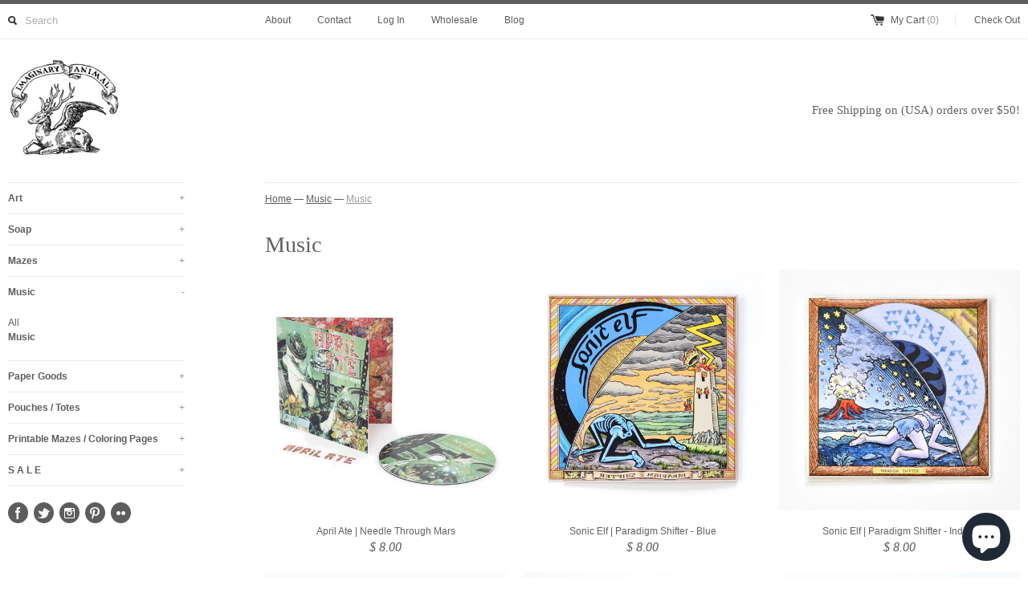

--- FILE ---
content_type: text/javascript
request_url: https://www.imaginaryanimal.com/cdn/shop/t/6/assets/jquery.elevatezoom.js?v=1377359489
body_size: 2907
content:
typeof Object.create!="function"&&(Object.create=function(d){function e(){}return e.prototype=d,new e}),function(d){var e={init:function(a,b){var c=this;c.elem=b,c.$elem=d(b),c.imageSrc=c.$elem.data("zoom-image")?c.$elem.data("zoom-image"):c.$elem.attr("src"),c.options=d.extend({},d.fn.elevateZoom.options,a),c.options.tint&&(c.options.lensColour="none",c.options.lensOpacity="1"),c.options.zoomType=="inner"&&(c.options.showLens=!1),c.$elem.parent().removeAttr("title").removeAttr("alt"),c.zoomImage=c.imageSrc,c.refresh(1),d("#"+c.options.gallery+" a").click(function(a2){return c.options.galleryActiveClass&&(d("#"+c.options.gallery+" a").removeClass(c.options.galleryActiveClass),d(this).addClass(c.options.galleryActiveClass)),a2.preventDefault(),c.zoomImagePre=d(this).data("zoom-image")?d(this).data("zoom-image"):d(this).data("image"),c.swaptheimage(d(this).data("image"),c.zoomImagePre),!1})},refresh:function(a){var b=this;setTimeout(function(){b.fetch(b.imageSrc)},a||b.options.refresh)},fetch:function(a){var b=this,c=new Image;c.onload=function(){b.largeWidth=c.width,b.largeHeight=c.height,b.startZoom(),b.currentImage=b.imageSrc,b.options.onZoomedImageLoaded(b.$elem)},c.src=a},startZoom:function(){var a=this;a.nzWidth=a.$elem.width(),a.nzHeight=a.$elem.height(),a.nzOffset=a.$elem.offset(),a.widthRatio=a.largeWidth/a.options.zoomLevel/a.nzWidth,a.heightRatio=a.largeHeight/a.options.zoomLevel/a.nzHeight,a.options.zoomType=="window"&&(a.zoomWindowStyle="overflow: hidden;background-position: 0px 0px;text-align:center;background-color: "+String(a.options.zoomWindowBgColour)+";width: "+String(a.options.zoomWindowWidth)+"px;height: "+String(a.options.zoomWindowHeight)+"px;float: left;background-size: "+a.largeWidth/a.options.zoomLevel+"px "+a.largeHeight/a.options.zoomLevel+"px;display: none;z-index:100px;border: "+String(a.options.borderSize)+"px solid "+a.options.borderColour+";background-repeat: no-repeat;position: absolute;"),a.options.zoomType=="inner"&&(a.zoomWindowStyle="overflow: hidden;background-position: 0px 0px;width: "+String(a.nzWidth)+"px;height: "+String(a.nzHeight)+"px;float: left;display: none;cursor:"+a.options.cursor+";px solid "+a.options.borderColour+";background-repeat: no-repeat;position: absolute;"),a.options.zoomType=="window"&&(lensHeight=a.nzHeight<a.options.zoomWindowWidth/a.widthRatio?a.nzHeight:String(a.options.zoomWindowHeight/a.heightRatio),lensWidth=a.largeWidth<a.options.zoomWindowWidth?a.nzWidth:a.options.zoomWindowWidth/a.widthRatio,a.lensStyle="background-position: 0px 0px;width: "+String(a.options.zoomWindowWidth/a.widthRatio)+"px;height: "+String(a.options.zoomWindowHeight/a.heightRatio)+"px;float: right;display: none;overflow: hidden;z-index: 999;-webkit-transform: translateZ(0);opacity:"+a.options.lensOpacity+";filter: alpha(opacity = "+100*a.options.lensOpacity+"); zoom:1;width:"+lensWidth+"px;height:"+lensHeight+"px;background-color:"+a.options.lensColour+";cursor:"+a.options.cursor+";border: "+a.options.lensBorderSize+"px solid "+a.options.lensBorderColour+";background-repeat: no-repeat;position: absolute;"),a.tintStyle="display: block;position: absolute;background-color: "+a.options.tintColour+";filter:alpha(opacity=0);opacity: 0;width: "+a.nzWidth+"px;height: "+a.nzHeight+"px;",a.lensRound="",a.options.zoomType=="lens"&&(a.lensStyle="background-position: 0px 0px;float: left;display: none;border: "+String(a.options.borderSize)+"px solid "+a.options.borderColour+";width:"+String(a.options.lensSize)+"px;height:"+String(a.options.lensSize)+"px;background-repeat: no-repeat;position: absolute;"),a.options.lensShape=="round"&&(a.lensRound="border-top-left-radius: "+String(a.options.lensSize/2+a.options.borderSize)+"px;border-top-right-radius: "+String(a.options.lensSize/2+a.options.borderSize)+"px;border-bottom-left-radius: "+String(a.options.lensSize/2+a.options.borderSize)+"px;border-bottom-right-radius: "+String(a.options.lensSize/2+a.options.borderSize)+"px;"),a.zoomContainer=d('<div class="zoomContainer" style="-webkit-transform: translateZ(0);position:absolute;left:'+a.nzOffset.left+"px;top:"+a.nzOffset.top+"px;height:"+a.nzHeight+"px;width:"+a.nzWidth+'px;"></div>'),d("body").append(a.zoomContainer),a.options.containLensZoom&&a.options.zoomType=="lens"&&a.zoomContainer.css("overflow","hidden"),a.options.zoomType!="inner"&&(a.zoomLens=d("<div class='zoomLens' style='"+a.lensStyle+a.lensRound+"'>&nbsp;</div>").appendTo(a.zoomContainer).click(function(){a.$elem.trigger("click")})),a.options.tint&&(a.tintContainer=d("<div/>").addClass("tintContainer"),a.zoomTint=d("<div class='zoomTint' style='"+a.tintStyle+"'></div>"),a.zoomLens.wrap(a.tintContainer),a.zoomTintcss=a.zoomLens.after(a.zoomTint),a.zoomTintImage=d('<img style="position: absolute; left: 0px; top: 0px; max-width: none; width: '+a.nzWidth+"px; height: "+a.nzHeight+'px;" src="'+a.imageSrc+'">').appendTo(a.zoomLens).click(function(){a.$elem.trigger("click")})),a.zoomWindow=isNaN(a.options.zoomWindowPosition)?d("<div style='z-index:999;left:"+a.windowOffsetLeft+"px;top:"+a.windowOffsetTop+"px;"+a.zoomWindowStyle+"' class='zoomWindow'>&nbsp;</div>").appendTo("body").click(function(){a.$elem.trigger("click")}):d("<div style='z-index:999;left:"+a.windowOffsetLeft+"px;top:"+a.windowOffsetTop+"px;"+a.zoomWindowStyle+"' class='zoomWindow'>&nbsp;</div>").appendTo(a.zoomContainer).click(function(){a.$elem.trigger("click")}),a.zoomWindowContainer=d("<div/>").addClass("zoomWindowContainer").css("width",a.options.zoomWindowWidth),a.zoomWindow.wrap(a.zoomWindowContainer),a.options.zoomType=="lens"&&a.zoomLens.css({backgroundImage:"url('"+a.imageSrc+"')"}),a.options.zoomType=="window"&&a.zoomWindow.css({backgroundImage:"url('"+a.imageSrc+"')"}),a.options.zoomType=="inner"&&a.zoomWindow.css({backgroundImage:"url('"+a.imageSrc+"')"}),a.$elem.bind("touchmove",function(b){b.preventDefault(),a.setPosition(b.originalEvent.touches[0]||b.originalEvent.changedTouches[0])}),a.zoomContainer.bind("touchmove",function(b){a.options.zoomType=="inner"&&(a.options.zoomWindowFadeIn?a.zoomWindow.stop(!0,!0).fadeIn(a.options.zoomWindowFadeIn):a.zoomWindow.show()),b.preventDefault(),a.setPosition(b.originalEvent.touches[0]||b.originalEvent.changedTouches[0])}),a.zoomContainer.bind("touchend",function(){a.zoomWindow.hide(),a.options.showLens&&a.zoomLens.hide(),a.options.tint&&a.zoomTint.hide()}),a.$elem.bind("touchend",function(){a.zoomWindow.hide(),a.options.showLens&&a.zoomLens.hide(),a.options.tint&&a.zoomTint.hide()}),a.options.showLens&&(a.zoomLens.bind("touchmove",function(b){b.preventDefault(),a.setPosition(b.originalEvent.touches[0]||b.originalEvent.changedTouches[0])}),a.zoomLens.bind("touchend",function(){a.zoomWindow.hide(),a.options.showLens&&a.zoomLens.hide(),a.options.tint&&a.zoomTint.hide()})),a.$elem.bind("mousemove",function(b){(a.lastX!==b.clientX||a.lastY!==b.clientY)&&a.setPosition(b),a.lastX=b.clientX,a.lastY=b.clientY}),a.zoomContainer.bind("mousemove",function(b){(a.lastX!==b.clientX||a.lastY!==b.clientY)&&a.setPosition(b),a.lastX=b.clientX,a.lastY=b.clientY}),a.options.zoomType!="inner"&&a.zoomLens.bind("mousemove",function(b){(a.lastX!==b.clientX||a.lastY!==b.clientY)&&a.setPosition(b),a.lastX=b.clientX,a.lastY=b.clientY}),a.options.tint&&a.zoomTint.bind("mousemove",function(b){(a.lastX!==b.clientX||a.lastY!==b.clientY)&&a.setPosition(b),a.lastX=b.clientX,a.lastY=b.clientY}),a.options.zoomType=="inner"&&a.zoomWindow.bind("mousemove",function(b){(a.lastX!==b.clientX||a.lastY!==b.clientY)&&a.setPosition(b),a.lastX=b.clientX,a.lastY=b.clientY}),a.zoomContainer.mouseenter(function(){a.options.zoomType=="inner"&&(a.options.zoomWindowFadeIn?a.zoomWindow.stop(!0,!0).fadeIn(a.options.zoomWindowFadeIn):a.zoomWindow.show()),a.options.zoomType=="window"&&(a.options.zoomWindowFadeIn?a.zoomWindow.stop(!0,!0).fadeIn(a.options.zoomWindowFadeIn):a.zoomWindow.show()),a.options.showLens&&(a.options.lensFadeIn?a.zoomLens.stop(!0,!0).fadeIn(a.options.lensFadeIn):a.zoomLens.show()),a.options.tint&&(a.options.zoomTintFadeIn?a.zoomTint.stop(!0,!0).fadeIn(a.options.zoomTintFadeIn):a.zoomTint.show())}).mouseleave(function(){a.zoomWindow.hide(),a.options.showLens&&a.zoomLens.hide(),a.options.tint&&a.zoomTint.hide()}),a.$elem.mouseenter(function(){a.options.zoomType=="inner"&&(a.options.zoomWindowFadeIn?a.zoomWindow.stop(!0,!0).fadeIn(a.options.zoomWindowFadeIn):a.zoomWindow.show()),a.options.zoomType=="window"&&(a.options.zoomWindowFadeIn?a.zoomWindow.stop(!0,!0).fadeIn(a.options.zoomWindowFadeIn):a.zoomWindow.show()),a.options.showLens&&(a.options.lensFadeIn?a.zoomLens.stop(!0,!0).fadeIn(a.options.lensFadeIn):a.zoomLens.show()),a.options.tint&&(a.options.zoomTintFadeIn?a.zoomTint.stop(!0,!0).fadeIn(a.options.zoomTintFadeIn):a.zoomTint.show())}).mouseleave(function(){a.zoomWindow.hide(),a.options.showLens&&a.zoomLens.hide(),a.options.tint&&a.zoomTint.hide()}),a.options.zoomType!="inner"&&a.zoomLens.mouseenter(function(){a.options.zoomType=="inner"&&(a.options.zoomWindowFadeIn?a.zoomWindow.stop(!0,!0).fadeIn(a.options.zoomWindowFadeIn):a.zoomWindow.show()),a.options.zoomType=="window"&&a.zoomWindow.show(),a.options.showLens&&a.zoomLens.show(),a.options.tint&&a.zoomTint.show()}).mouseleave(function(){a.options.zoomWindowFadeOut?a.zoomWindow.stop(!0,!0).fadeOut(a.options.zoomWindowFadeOut):a.zoomWindow.hide(),a.options.zoomType!="inner"&&a.zoomLens.hide(),a.options.tint&&a.zoomTint.hide()}),a.options.tint&&a.zoomTint.mouseenter(function(){a.options.zoomType=="inner"&&a.zoomWindow.show(),a.options.zoomType=="window"&&a.zoomWindow.show(),a.options.showLens&&a.zoomLens.show(),a.zoomTint.show()}).mouseleave(function(){a.zoomWindow.hide(),a.options.zoomType!="inner"&&a.zoomLens.hide(),a.zoomTint.hide()}),a.options.zoomType=="inner"&&a.zoomWindow.mouseenter(function(){a.options.zoomType=="inner"&&a.zoomWindow.show(),a.options.zoomType=="window"&&a.zoomWindow.show(),a.options.showLens&&a.zoomLens.show()}).mouseleave(function(){a.options.zoomWindowFadeOut?a.zoomWindow.stop(!0,!0).fadeOut(a.options.zoomWindowFadeOut):a.zoomWindow.hide(),a.options.zoomType!="inner"&&a.zoomLens.hide()})},setPosition:function(a){this.nzHeight=this.$elem.height(),this.nzWidth=this.$elem.width(),this.nzOffset=this.$elem.offset(),this.options.tint&&(this.zoomTint.css({top:0}),this.zoomTint.css({left:0})),this.options.responsive&&(lensHeight=this.nzHeight<this.options.zoomWindowWidth/this.widthRatio?this.nzHeight:String(this.options.zoomWindowHeight/this.heightRatio),lensWidth=this.largeWidth<this.options.zoomWindowWidth?this.nzHWidth:this.options.zoomWindowWidth/this.widthRatio,this.widthRatio=this.largeWidth/this.nzWidth,this.heightRatio=this.largeHeight/this.nzHeight,this.zoomLens.css({width:String(this.options.zoomWindowWidth/this.widthRatio)+"px",height:String(this.options.zoomWindowHeight/this.heightRatio)+"px"})),this.zoomContainer.css({top:this.nzOffset.top}),this.zoomContainer.css({left:this.nzOffset.left}),this.mouseLeft=parseInt(a.pageX-this.nzOffset.left),this.mouseTop=parseInt(a.pageY-this.nzOffset.top),this.options.zoomType=="window"&&(this.Etoppos=this.mouseTop<this.zoomLens.height()/2,this.Eboppos=this.mouseTop>this.nzHeight-this.zoomLens.height()/2-2*this.options.lensBorderSize,this.Eloppos=this.mouseLeft<0+this.zoomLens.width()/2,this.Eroppos=this.mouseLeft>this.nzWidth-this.zoomLens.width()/2-2*this.options.lensBorderSize),this.options.zoomType=="inner"&&(this.Etoppos=this.mouseTop<this.nzHeight/2/this.heightRatio,this.Eboppos=this.mouseTop>this.nzHeight-this.nzHeight/2/this.heightRatio,this.Eloppos=this.mouseLeft<0+this.nzWidth/2/this.widthRatio,this.Eroppos=this.mouseLeft>this.nzWidth-this.nzWidth/2/this.widthRatio-2*this.options.lensBorderSize),0>this.mouseLeft||0>=this.mouseTop||this.mouseLeft>this.nzWidth||this.mouseTop>this.nzHeight?(this.zoomWindow.hide(),this.options.showLens&&this.zoomLens.hide(),this.options.tint&&this.zoomTint.hide()):(this.options.zoomType=="window"&&this.zoomWindow.show(),this.options.tint&&this.zoomTint.show(),this.options.showLens&&(this.zoomLens.show(),this.lensLeftPos=String(this.mouseLeft-this.zoomLens.width()/2),this.lensTopPos=String(this.mouseTop-this.zoomLens.height()/2)),this.Etoppos&&(this.lensTopPos=0),this.Eloppos&&(this.tintpos=this.lensLeftPos=this.windowLeftPos=0),this.options.zoomType=="window"&&(this.Eboppos&&(this.lensTopPos=Math.max(this.nzHeight-this.zoomLens.height()-2*this.options.lensBorderSize,0)),this.Eroppos&&(this.lensLeftPos=this.nzWidth-this.zoomLens.width()-2*this.options.lensBorderSize)),this.options.zoomType=="inner"&&(this.Eboppos&&(this.lensTopPos=Math.max(this.nzHeight-2*this.options.lensBorderSize,0)),this.Eroppos&&(this.lensLeftPos=this.nzWidth-this.nzWidth-2*this.options.lensBorderSize)),this.options.zoomType=="lens"&&(this.windowLeftPos=String(-1*((a.pageX-this.nzOffset.left)*this.widthRatio-this.zoomLens.width()/2)),this.windowTopPos=String(-1*((a.pageY-this.nzOffset.top)*this.heightRatio-this.zoomLens.height()/2)),this.zoomLens.css({backgroundPosition:this.windowLeftPos+"px "+this.windowTopPos+"px"}),this.setWindowPostition(a)),this.options.tint&&this.setTintPosition(a),this.options.zoomType=="window"&&this.setWindowPostition(a),this.options.zoomType=="inner"&&this.setWindowPostition(a),this.options.showLens&&this.zoomLens.css({left:this.lensLeftPos+"px",top:this.lensTopPos+"px"}))},setLensPostition:function(){},setWindowPostition:function(a){var b=this;if(isNaN(b.options.zoomWindowPosition))b.externalContainer=d("#"+b.options.zoomWindowPosition),b.externalContainerWidth=b.externalContainer.width(),b.externalContainerHeight=b.externalContainer.height(),b.externalContainerOffset=b.externalContainer.offset(),b.windowOffsetTop=b.externalContainerOffset.top,b.windowOffsetLeft=b.externalContainerOffset.left;else switch(b.options.zoomWindowPosition){case 1:b.windowOffsetTop=b.options.zoomWindowOffety,b.windowOffsetLeft=+b.nzWidth;break;case 2:b.options.zoomWindowHeight>b.nzHeight&&(b.windowOffsetTop=-1*(b.options.zoomWindowHeight/2-b.nzHeight/2),b.windowOffsetLeft=b.nzWidth);break;case 3:b.windowOffsetTop=b.nzHeight-b.zoomWindow.height()-2*b.options.borderSize,b.windowOffsetLeft=b.nzWidth;break;case 4:b.windowOffsetTop=b.nzHeight,b.windowOffsetLeft=b.nzWidth;break;case 5:b.windowOffsetTop=b.nzHeight,b.windowOffsetLeft=b.nzWidth-b.zoomWindow.width()-2*b.options.borderSize;break;case 6:b.options.zoomWindowHeight>b.nzHeight&&(b.windowOffsetTop=b.nzHeight,b.windowOffsetLeft=-1*(b.options.zoomWindowWidth/2-b.nzWidth/2+2*b.options.borderSize));break;case 7:b.windowOffsetTop=b.nzHeight,b.windowOffsetLeft=0;break;case 8:b.windowOffsetTop=b.nzHeight,b.windowOffsetLeft=-1*(b.zoomWindow.width()+2*b.options.borderSize);break;case 9:b.windowOffsetTop=b.nzHeight-b.zoomWindow.height()-2*b.options.borderSize,b.windowOffsetLeft=-1*(b.zoomWindow.width()+2*b.options.borderSize);break;case 10:b.options.zoomWindowHeight>b.nzHeight&&(b.windowOffsetTop=-1*(b.options.zoomWindowHeight/2-b.nzHeight/2),b.windowOffsetLeft=-1*(b.zoomWindow.width()+2*b.options.borderSize));break;case 11:b.windowOffsetTop=b.options.zoomWindowOffety,b.windowOffsetLeft=-1*(b.zoomWindow.width()+2*b.options.borderSize);break;case 12:b.windowOffsetTop=-1*(b.zoomWindow.height()+2*b.options.borderSize),b.windowOffsetLeft=-1*(b.zoomWindow.width()+2*b.options.borderSize);break;case 13:b.windowOffsetTop=-1*(b.zoomWindow.height()+2*b.options.borderSize),b.windowOffsetLeft=0;break;case 14:b.options.zoomWindowHeight>b.nzHeight&&(b.windowOffsetTop=-1*(b.zoomWindow.height()+2*b.options.borderSize),b.windowOffsetLeft=-1*(b.options.zoomWindowWidth/2-b.nzWidth/2+2*b.options.borderSize));break;case 15:b.windowOffsetTop=-1*(b.zoomWindow.height()+2*b.options.borderSize),b.windowOffsetLeft=b.nzWidth-b.zoomWindow.width()-2*b.options.borderSize;break;case 16:b.windowOffsetTop=-1*(b.zoomWindow.height()+2*b.options.borderSize),b.windowOffsetLeft=b.nzWidth;break;default:b.windowOffsetTop=b.options.zoomWindowOffety,b.windowOffsetLeft=b.nzWidth}b.windowOffsetTop+=b.options.zoomWindowOffety,b.windowOffsetLeft+=b.options.zoomWindowOffetx,b.zoomWindow.css({top:b.windowOffsetTop}),b.zoomWindow.css({left:b.windowOffsetLeft}),b.options.zoomType=="inner"&&(b.zoomWindow.css({top:0}),b.zoomWindow.css({left:0})),b.windowLeftPos=String(-1*((a.pageX-b.nzOffset.left)*b.widthRatio-b.zoomWindow.width()/2)),b.windowTopPos=String(-1*((a.pageY-b.nzOffset.top)*b.heightRatio-b.zoomWindow.height()/2)),b.Etoppos&&(b.windowTopPos=0),b.Eloppos&&(b.windowLeftPos=0),b.Eboppos&&(b.windowTopPos=-1*(b.largeHeight/b.options.zoomLevel-b.zoomWindow.height())),b.Eroppos&&(b.windowLeftPos=-1*(b.largeWidth/b.options.zoomLevel-b.zoomWindow.width())),(b.options.zoomType=="window"||b.options.zoomType=="inner")&&(1>=b.widthRatio&&(b.windowLeftPos=0),1>=b.heightRatio&&(b.windowTopPos=0),b.largeHeight<b.options.zoomWindowHeight&&(b.windowTopPos=0),b.largeWidth<b.options.zoomWindowWidth&&(b.windowLeftPos=0),b.options.easing?(b.xp||(b.xp=0),b.yp||(b.yp=0),b.loop||(b.loop=setInterval(function(){b.xp+=(b.windowLeftPos-b.xp)/b.options.easingAmount,b.yp+=(b.windowTopPos-b.yp)/b.options.easingAmount,b.zoomWindow.css({backgroundPosition:b.xp+"px "+b.yp+"px"})},16))):b.zoomWindow.css({backgroundPosition:b.windowLeftPos+"px "+b.windowTopPos+"px"}))},setTintPosition:function(a){this.nzOffset=this.$elem.offset(),this.tintpos=String(-1*(a.pageX-this.nzOffset.left-this.zoomLens.width()/2)),this.tintposy=String(-1*(a.pageY-this.nzOffset.top-this.zoomLens.height()/2)),this.Etoppos&&(this.tintposy=0),this.Eloppos&&(this.tintpos=0),this.Eboppos&&(this.tintposy=-1*(this.nzHeight-this.zoomLens.height()-2*this.options.lensBorderSize)),this.Eroppos&&(this.tintpos=-1*(this.nzWidth-this.zoomLens.width()-2*this.options.lensBorderSize)),this.options.tint&&(this.zoomTint.css({opacity:this.options.tintOpacity}).animate().fadeIn("slow"),this.zoomTintImage.css({left:this.tintpos-this.options.lensBorderSize+"px"}),this.zoomTintImage.css({top:this.tintposy-this.options.lensBorderSize+"px"}))},swaptheimage:function(a,b){var c=this,d2=new Image;c.options.onImageSwap(c.$elem),d2.onload=function(){c.largeWidth=d2.width,c.largeHeight=d2.height,c.zoomImage=b,c.zoomWindow.css({"background-size":c.largeWidth+"px "+c.largeHeight+"px"}),c.swapAction(a,b)},d2.src=b},swapAction:function(a,b){var c=this,d2=new Image;d2.onload=function(){c.nzHeight=d2.height,c.nzWidth=d2.width,c.options.onImageSwapComplete(c.$elem),c.doneCallback()},d2.src=a,c.zoomWindow.css({backgroundImage:"url('"+b+"')"}),c.currentImage=b,c.$elem.attr("src",a)},doneCallback:function(){this.options.tint&&(this.zoomTintImage.attr("src",largeimage),this.zoomTintImage.attr("height",this.$elem.height()),this.zoomTintImage.css({height:this.$elem.height()}),this.zoomTint.css({height:this.$elem.height()})),this.nzOffset=this.$elem.offset(),this.nzWidth=this.$elem.width(),this.nzHeight=this.$elem.height(),this.widthRatio=this.largeWidth/this.nzWidth,this.heightRatio=this.largeHeight/this.nzHeight,lensHeight=this.nzHeight<this.options.zoomWindowWidth/this.widthRatio?this.nzHeight:String(this.options.zoomWindowHeight/this.heightRatio),lensWidth=this.largeWidth<this.options.zoomWindowWidth?this.nzHWidth:this.options.zoomWindowWidth/this.widthRatio,this.zoomLens&&(this.zoomLens.css("width",lensWidth),this.zoomLens.css("height",lensHeight))},getCurrentImage:function(){return this.zoomImage},getGalleryList:function(){var a=this;return a.gallerylist=[],a.options.gallery?d("#"+a.options.gallery+" a").each(function(){var b="";d(this).data("zoom-image")?b=d(this).data("zoom-image"):d(this).data("image")&&(b=d(this).data("image")),b==a.zoomImage?a.gallerylist.unshift({href:""+b,title:d(this).find("img").attr("title")}):a.gallerylist.push({href:""+b,title:d(this).find("img").attr("title")})}):a.gallerylist.push({href:""+a.zoomImage,title:d(this).find("img").attr("title")}),a.gallerylist},changeZoomLevel:function(a){this.widthRatio=this.largeWidth/a/this.nzWidth,this.heightRatio=this.largeHeight/a/this.nzHeight,this.zoomWindow.css({"background-size":this.largeWidth/a+"px "+this.largeHeight/a+"px"}),this.zoomLens.css({width:String(this.options.zoomWindowWidth/this.widthRatio)+"px",height:String(this.options.zoomWindowHeight/this.heightRatio)+"px"}),this.options.zoomLevel=a},closeAll:function(){self.zoomWindow&&self.zoomWindow.hide(),self.zoomLens&&self.zoomLens.hide(),self.zoomTint&&self.zoomTint.hide()}};d.fn.elevateZoom=function(a){return this.each(function(){var b=Object.create(e);b.init(a,this),d.data(this,"elevateZoom",b)})},d.fn.elevateZoom.options={zoomLevel:1,easing:!1,easingAmount:12,lensSize:200,zoomWindowWidth:400,zoomWindowHeight:400,zoomWindowOffetx:0,zoomWindowOffety:0,zoomWindowPosition:1,zoomWindowBgColour:"#fff",lensFadeIn:!1,lensFadeOut:!1,debug:!1,zoomWindowFadeIn:!1,zoomWindowFadeOut:!1,zoomWindowAlwaysShow:!1,zoomTintFadeIn:!1,zoomTintFadeOut:!1,borderSize:4,showLens:!0,borderColour:"#888",lensBorderSize:1,lensBorderColour:"#000",lensShape:"square",zoomType:"window",containLensZoom:!1,lensColour:"white",lensOpacity:.4,lenszoom:!1,tint:!1,tintColour:"#333",tintOpacity:.4,gallery:!1,galleryActiveClass:"zoomGalleryActive",cursor:"default",responsive:!1,onComplete:d.noop,onZoomedImageLoaded:function(){},onImageSwap:d.noop,onImageSwapComplete:d.noop}}(jQuery,window,document);
//# sourceMappingURL=/cdn/shop/t/6/assets/jquery.elevatezoom.js.map?v=1377359489
